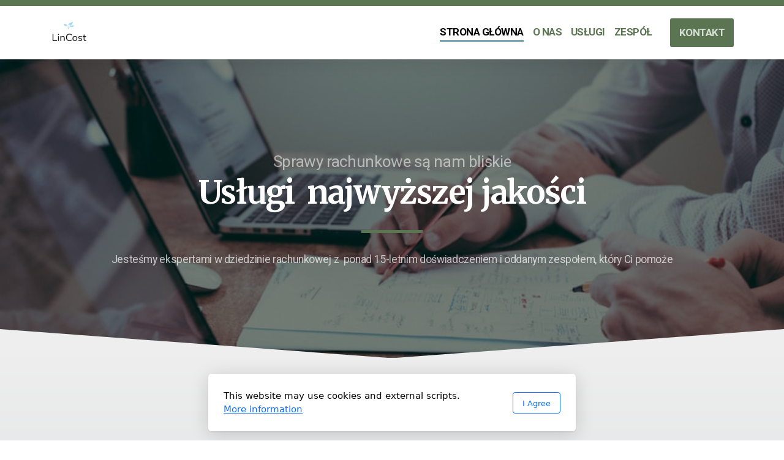

--- FILE ---
content_type: text/html; charset=utf-8
request_url: https://lincost.eu/
body_size: 7616
content:
<!DOCTYPE html>
<html lang="en" class="ko_Theme">
<head>
	<meta charset="utf-8">
	<meta http-equiv="X-UA-Compatible" content="IE=edge">
	<meta name="viewport" content="width=device-width, initial-scale=1.0">
	<meta name="generator" content="Kopage">
	<meta name="description" content="">
	<meta name="keywords" content="">

	<title>LinCost</title>

	<link rel="preconnect" href="https://fonts.googleapis.com" crossorigin><link rel="dns-prefetch" href="https://fonts.googleapis.com" crossorigin>
	<link rel="preconnect" href="https://fonts.gstatic.com" crossorigin><link rel="dns-prefetch" href="https://fonts.gstatic.com" crossorigin>
	<link rel="preconnect" href="https://cdn.jsdelivr.net" crossorigin><link rel="dns-prefetch" href="https://cdn.jsdelivr.net" crossorigin>

	<base href="/">
	<link rel="shortcut icon" href="//lincost.eu/editor_images/favicon.png">
	<link rel="apple-touch-icon" href="//lincost.eu/editor_images/favicon.png">

	<script src="https://cdn.jsdelivr.net/npm/jquery@3.6.1/dist/jquery.min.js" type="text/javascript"></script>

	<link href="https://cdn.jsdelivr.net/npm/bootstrap@5.3.3/dist/css/bootstrap.min.css" rel="stylesheet">
	<link href="//lincost.eu/inc/live.css?v=4.7.2" type="text/css" rel="stylesheet"><link href="//fonts.googleapis.com/css?family=Merriweather:200,400,700|Roboto:200,400,700&amp;subset=latin-ext&amp;display=swap" rel="stylesheet" type="text/css">
	

	<!--[if lt IE 9]><script src="https://cdn.jsdelivr.net/npm/html5shiv@3.7.3/dist/html5shiv.min.js"></script><script src="https://cdn.jsdelivr.net/npm/respond.js@1.4.2/dest/respond.min.js"></script><![endif]-->

	<style>:root{--ui-color-accent: #179BD7;--ui-color-accent-75: rgba(23,155,215,0.7);--ui-color-accent-50: rgba(23,155,215,0.5);--ui-color-accent-25: rgba(23,155,215,0.25);--ui-color-accent-light: rgba(23,155,215,0.1);--ui-color-stripes-accent:repeating-linear-gradient(
	-45deg,#005f9b,#179BD7 20px,#005f9b 20px,#005f9b 50px,#179BD7 50px,#179BD7 65px);--ui-color-leftmenu:#293A4A;}</style><style>.ko_Theme .topmenu a:hover, .ko_Theme .topmenu .active a {background:inherit}.ko_Theme .menuHolder li a {margin: 0;padding: 0;border: 0;font-size: 100%;font: inherit;vertical-align: baseline;line-height: 1;color: inherit;text-shadow: none}.ko_Theme .menuHolder li {display: inline-block;padding:0}.ko_Theme .menuHolder{ flex-flow: row wrap}.ko_Theme .menuHolder,.ko_Theme #headerMenu{padding:0}.ko_Theme .logoHolder #logoReplacer h2,.ko_Theme .logoHolder a,.ko_Theme .logoHolder {line-height:1;padding:0;margin:0;height:auto}.ko_Theme .logoHolder img{max-height:auto}.ko_Theme #headerMenu .container {/*overflow:auto;*/display:flex;flex-direction: row;justify-content: space-between;align-items: center}:root{--color1:#5b7553;--color2:#437f97;--color1_rgb: 91,117,83;--color1_hsl: 106,17%,39%;--color1_hs: 106,17%;--color1_h: 106;--color1_s: 17%;--color1_l: 39%;--color1_25:#d6ddd4;--color1_50:#adbaa9;--color1_75:#84987e;--color1_125:#44583e;--color1_150:#2e3b2a;--color1_175:#171d15;--color2_rgb: 67,127,151;--color2_hsl: 197,39%,43%;--color2_hs: 197,39%;--color2_h: 197;--color2_s: 39%;--color2_l: 43%;--color2_25:#d0dfe5;--color2_50:#a1bfcb;--color2_75:#729fb1;--color2_125:#325f71;--color2_150:#22404c;--color2_175:#112026;--color1_bw:rgba(255,255,255,0.8);--color1_25_bw:rgba(0,0,0,0.8);--color1_50_bw:rgba(0,0,0,0.8);--color1_75_bw:rgba(255,255,255,0.8);--color1_125_bw:rgba(255,255,255,0.8);--color1_150_bw:rgba(255,255,255,0.8);--color1_175_bw:rgba(255,255,255,0.8);--color2_bw:rgba(255,255,255,0.8);--color2_25_bw:rgba(0,0,0,0.8);--color2_50_bw:rgba(0,0,0,0.8);--color2_75_bw:rgba(255,255,255,0.8);--color2_125_bw:rgba(255,255,255,0.8);--color2_150_bw:rgba(255,255,255,0.8);--color2_175_bw:rgba(255,255,255,0.8);;--font1:Merriweather;--font2:Roboto;--font3:Helvetica Neue,sans-serif;--color1_rgb: 91,117,83;--color1_hsl: 106,17%,39%;--color1_hs: 106,17%;--color1_h: 106;--color1_s: 17%;--color1_l: 39%;--color1_25:#d6ddd4;--color1_50:#adbaa9;--color1_75:#84987e;--color1_125:#44583e;--color1_150:#2e3b2a;--color1_175:#171d15;--color2_rgb: 67,127,151;--color2_hsl: 197,39%,43%;--color2_hs: 197,39%;--color2_h: 197;--color2_s: 39%;--color2_l: 43%;--color2_25:#d0dfe5;--color2_50:#a1bfcb;--color2_75:#729fb1;--color2_125:#325f71;--color2_150:#22404c;--color2_175:#112026;--color1_bw:rgba(255,255,255,0.8);--color1_25_bw:rgba(0,0,0,0.8);--color1_50_bw:rgba(0,0,0,0.8);--color1_75_bw:rgba(255,255,255,0.8);--color1_125_bw:rgba(255,255,255,0.8);--color1_150_bw:rgba(255,255,255,0.8);--color1_175_bw:rgba(255,255,255,0.8);--color2_bw:rgba(255,255,255,0.8);--color2_25_bw:rgba(0,0,0,0.8);--color2_50_bw:rgba(0,0,0,0.8);--color2_75_bw:rgba(255,255,255,0.8);--color2_125_bw:rgba(255,255,255,0.8);--color2_150_bw:rgba(255,255,255,0.8);--color2_175_bw:rgba(255,255,255,0.8);}#contentArea .koColor {color:#5b7553;}ul.koCheckList li:before {background:#5b7553;}.ko_Theme #website .btn-primary {background-color:var(--color2);border-color:var(--color2);}.ko_Theme #website .btn-outline-primary {color:var(--color2);border-color:var(--color2);}.ko_Theme #website .btn-outline-primary:hover {background-color:var(--color2);color:var(--color1_bw);border-color:var(--color2);}#website .page-item.active .page-link {background-color:#5b7553;color:var(--color1_bw);border-color:var(--color2);}#contentArea a:not(.btn),#contentArea a.btn-link {color:var(--color2)}#website.koMenu a:not(.btn):not(.koMenuButton),#website.koMenu a.btn-link {color:var(--color2)}#website .keditDark .keditWhite a:not(.btn):not(.page-link),#website .keditDark .keditWhite a.btn.btn-link{color:var(--color2)}.ko_Theme #contentArea, .ko_Theme .koThemeDark #contentArea .whiteShadowContainer {color:rgba(0, 0, 0, .5)}#contentArea h1, #contentArea h2, #contentArea h3,#contentArea h1 a, #contentArea h2 a, #contentArea h3 a, .koThemeDark #contentArea .whiteShadowContainer strong, .koThemeDark #contentArea .whiteShadowContainer h1, .koThemeDark #contentArea .whiteShadowContainer h2, .koThemeDark #contentArea .whiteShadowContainer h3{color: var(--color2_150);}#contentArea h4, #contentArea h5, #contentArea h6,#contentArea h4 a, #contentArea h5 a, #contentArea h6 a, .koThemeDark #contentArea .whiteShadowContainer strong, .koThemeDark #contentArea .whiteShadowContainer h4, .koThemeDark #contentArea .whiteShadowContainer h5, .koThemeDark #contentArea .whiteShadowContainer h6 {color: var(--color2_150);}.ko_Theme #website #footerContent {color: rgba(0, 0, 0, .5);}.ko_Theme #website #footerContent h1,.ko_Theme #website #footerContent h2,.ko_Theme #website #footerContent h3,.ko_Theme #website #footerContent h4,.ko_Theme #website #footerContent h5,.ko_Theme #website #footerContent h6 {color: rgba(0, 0, 0, 1);}.ko_Theme #website, .ko_Theme #website p{font-family:var(--font2),sans-serif;}.ko_Theme #website a.btn, .ko_Theme #website button.btn{font-family:var(--font2),sans-serif;}.ko_Theme #website h1,.ko_Theme #website h2,.ko_Theme #website h3{font-family:var(--font1),sans-serif;font-weight:700}.ko_Theme #website h4,.ko_Theme #website h5,.ko_Theme #website h6{font-family:var(--font1),sans-serif;font-weight:700}.ko_Theme #website .topmenu{font-family:var(--font2),sans-serif;font-weight:700}.ko_Theme #website .logoHolder .logoContents{font-family:var(--font2),sans-serif;font-weight:700}.ko_Theme #website #footerContent {font-family:var(--font2),sans-serif;}.ko_Theme #website #footerContent h1,.ko_Theme #website #footerContent h2,.ko_Theme #website #footerContent h3,.ko_Theme #website #footerContent h4,.ko_Theme #website #footerContent h5,.ko_Theme #website #footerContent h6 {font-family:var(--font2),sans-serif;}.ko_Theme .menuHolder li.topmenuSocial > span{margin-top:0px;}.ko_Theme #headerContent:not(.koZeroPadding),.ko_Theme #subpageHeaderContent:not(.koZeroPadding){}.ko_Theme #headerMenu{/*overflow:auto;*//*display:flex;flex-direction: row;justify-content: space-between;align-items: center;*/background:rgb(255, 255, 255);padding:20px;margin:0px;border:10px solid var(--color1);border-width:10px 0px 0px 0px;border-radius:0px;box-shadow:0 .4375rem 1.8125rem 0 rgba(0,0,0,.09);;}.ko_Theme .logoHolder{padding:0px;;white-space: nowrap;}.ko_Theme .logoHolder .logoContents{font-size:24px;color:rgb(0, 0, 0);display: flex;align-items: center;min-height:40px;}@media (max-width: 768px){.ko_Theme .logoHolder .logoContents{font-size:22px;}}.ko_Theme .logoHolder img{max-height:40px;height:40px;min-height:40px;}.ko_Theme .menuHolder { display: flex;}.ko_Theme .menuHolder li{}.ko_Theme .menuHolder li a{font-size:17px;color:var(--color1);padding:5px 0px 5px 0px;margin:0px 0px 0px 15px;border-radius:0px;border:solid transparent;border-width:0px 0px 2px 0px;text-transform:uppercase;transition:0.2s all;}.ko_Theme .menuHolder li.active a,.ko_Theme .menuHolder li a:hover{color:rgb(0, 0, 0);border-color:var(--color2);}.ko_Theme .menuHolder li.accent1 a,.ko_Theme .menuHolder li.accent1.active a{font-size:17px;color:var(--color1_25);background:var(--color1);padding:15px;margin:0px 0px 0px 30px;border-radius:3px;border:0px solid ;}.ko_Theme .menuHolder li.accent1.active a,.ko_Theme .menuHolder li.accent1 a:hover{color:rgb(255, 255, 255);background:var(--color1_125);}.ko_Theme .menuHolder li.accent2 a,.ko_Theme .menuHolder li.accent2.active a{font-size:17px;color:rgb(255, 255, 255);background:var(--color2);padding:15px;margin:0px 0px 0px 5px;border-radius:3px;border:0px solid rgb(255, 255, 255);}.ko_Theme .menuHolder li.accent2.active a,.ko_Theme .menuHolder li.accent2 a:hover{color:rgb(255, 255, 255);background:var(--color2_125);}.ko_Theme .menuHolder li.topmenuSocial a{color:rgb(0, 0, 0)}</style>
</head>
<body class="" >
<div id="websiteLoading" onclick="var elem = document.getElementById('websiteLoading');elem.parentNode.removeChild(elem);" onkeyup="var elem = document.getElementById('websiteLoading');elem.parentNode.removeChild(elem);" class="isLoading isLoading-1"><div style="background:white;position:absolute;top:0;left:0;right:0;bottom:0;height:100%;width:100%" class="d-none"></div><noscript><style>#websiteLoading{display:none!important}body{visibility:visible!important;overflow:auto!important}</style></noscript><style>		body{overflow:hidden}		body.body{visibility:visible;overflow:auto}		#websiteLoading{visibility:visible;position:fixed;top:0;left:0;right:0;bottom:0;transition:0.5s all;z-index:100000;background: linear-gradient(135deg, rgba(255,255,255,.95) 20%, rgba(255,255,255,.5), rgba(255,255,255,.95) 80%);cursor:wait}		#websiteLoading.isLoading-1{background:#fff;}		#websiteLoading.isLoaded{opacity:0;cursor:default;pointer-events:none}		@-webkit-keyframes koLoadingRotation {		to {			-webkit-transform: rotate(360deg);					transform: rotate(360deg);		}		}		@keyframes koLoadingRotation {		to {			-webkit-transform: rotate(360deg);					transform: rotate(360deg);		}		}		.isLoading .spinner {		-webkit-animation: koLoadingRotation 1.5s linear infinite;				animation: koLoadingRotation 1.5s linear infinite;			/*will-change: transform;*/		}		.isLoading .spinner .path {		-webkit-animation: dash 1.5s ease-in-out infinite;				animation: dash 1.5s ease-in-out infinite;		}		@-webkit-keyframes dash {		0% {			stroke-dasharray: 1, 150;			stroke-dashoffset: 0;			stroke:var(--color1);		}		50% {			stroke-dasharray: 90, 150;			stroke-dashoffset: -35;			stroke:var(--color2);		}		100% {			stroke-dasharray: 90, 150;			stroke-dashoffset: -124;			stroke:var(--color1);		}		}		@keyframes dash {		0% {			stroke-dasharray: 1, 150;			stroke-dashoffset: 0;			stroke:var(--color1);		}		50% {			stroke-dasharray: 90, 150;			stroke-dashoffset: -35;			stroke:var(--color2);		}		100% {			stroke-dasharray: 90, 150;			stroke-dashoffset: -124;			stroke:var(--color1);		}		}		#websiteLoading::after {			content:"";			background: #fff;			border-radius:100%;			box-shadow: 5px 5px 50px rgba(0,0,0,0.1);			position: absolute;			top: 50%;			left: 50%;			margin: -57px 0 0 -57px;			width: 114px;			height: 114px;		}		</style><svg class="spinner" viewBox="0 0 50 50" style="z-index: 2;position: absolute;top: 50%;left: 50%;width:120px;height:120px;	  margin: -60px 0 0 -60px;"><circle class="path" cx="25" cy="25" r="20" fill="none" stroke-width="2" style="stroke: #ccc; stroke: var(--color1);stroke-linecap: round;"></circle></svg></div><div id="website" class=""><header id="header"><div id="headerMenu"><div class="container"><div class="logoHolder skiptranslate"><a href="/" class="logo"><span class="logoContents"><img src="data/files/free-logo-a42f2y9ge5-ihevf7yuzu.jpg" id="websiteLogo" alt="LinCost"></span></a></div>

	<ul class="menuHolder topmenu" role="navigation">
		<li class="item_active active"><a href="https://lincost.eu"><span>Strona główna</span></a></li>
		<li><a href="o-nas"><span>O Nas</span></a></li>
		<li><a href="uslugi"><span>Usługi</span></a></li>
		<li><a href="zespol"><span>Zespół</span></a></li>
		<li class="accent1 accents_start"><a href="kontakt"><span>Kontakt</span></a></li>
		
	</ul>

</div></div></header><main class="WxEditableArea" id="contentArea"><div id="contentAreaElement" class="kelement"></div><section data-pcid="4008" id="kpg_183786" class="kedit koBlock1 parallax-window keditDark keditCenter kfilter1 lazy entered loaded" data-background="data/files/photos/1454165804606-c3d57bc86b40-bad9e8f1.jpg" data-align="keditCenter" data-background-pos="1" data-parallax="1" data-src="data/files/photos/1454165804606-c3d57bc86b40-bad9e8f1.jpg" style="background: url() no-repeat undefined;background-size:cover;"><div class="container text-center">

       <div class="row align-items-center py-5">

            <div class="col-12 col-lg-10 mx-auto">
                <div class="keditable koOpacity" data-aos="fade-up" style="font-size: 26px;"><!--StartFragment-->Sprawy rachunkowe są nam bliskie<!--EndFragment--></div>

                <h1 class="h1 keditable mt-0" data-aos="fade-up" style="font-size: 52px;">Usługi&nbsp; najwyższej jakości</h1>

                                            <div class="koSeparator koSeparatorBlock" data-bg="--color1" data-aos="fade-in" style="background:var(--color1); width: 100px; height: 5px; margin-top: 30px; margin-bottom: 30px;"></div>

                <div class="keditable" data-aos="fade-up">Jesteśmy ekspertami w dziedzinie rachunkowej z&nbsp; ponad 15-letnim doświadczeniem i oddanym zespołem, który Ci pomoże</div>
            </div>

       </div>

   </div><div class="keditLayer_footer h-auto" data-color="#EEEEEE" data-style="9" data-height="h-auto" style="fill:#EEEEEE;"><svg width="100%" height="100%" viewBox="0 0 1557 60" preserveAspectRatio="none">
  <path d="M 1558 61 L -1 61 L -1 1 L 778.5 59.405 L 1558 1 Z"></path>
</svg></div></section><section data-pcid="4036" id="kpg_394138" class="kedit" data-bgcolor="linear-gradient(to bottom,#EEEEEE,#D4D8DB)" style="background:linear-gradient(to bottom,#EEEEEE,#D4D8DB)"><div class="container">

        <div class="text-center col-lg-9 mx-auto">
            <div class="koPreTitle keditable" data-aos="fade-in">KILKA SŁÓW O NAS</div>
                <h1 class="keditable" data-aos="fade-in"><!--StartFragment-->Biuro Usług Specjalistycznych Lincost&nbsp;<!--EndFragment--></h1>
                <div class="koSeparator koSeparatorBlock" data-aos="fade-in" data-bg="--color1" style="background: var(--color1); width: 100px;"></div>
                <div class="keditable" data-aos="fade-in"><!--StartFragment-->Biuro Usług Specjalistycznych Lincost założyliśmy w 2008 roku. Nasza siedziba znajduje się w Bydgoszczy. Właścicielką jest Justyna Dąbrowska.<!--EndFragment--></div>
        </div>

        <div class="row justify-content-center text-center mt-5">
            <div class="col-md-6 col-lg-4 mb-5" data-aos="fade-up">

                <span class="koIconStyle14   koIconHolder mb-4 koIconSize150"><i class="koIcon undefined fab fa-leanpub"></i></span>
                <div class="keditable">Biuro rachunkowe</div>

            </div>
            <div class="col-md-6 col-lg-4 mb-5" data-aos="fade-up" data-aos-delay="100">

                <span class=" koIconStyle14   koIconHolder mb-4 koIconSize150"><i class="koIcon far fa-clock"></i></span>
                <div class="keditable"></div>

            </div>
            <div class="col-md-6 col-lg-4 mb-5" data-aos="fade-up" data-aos-delay="200">

                <span class="  koIconStyle14 koIconHolder mb-4 koIconSize150"><i class="koIcon undefined fas fa-feather-alt"></i></span>
                <div class="keditable">Biuro usług pielęgnacji zieleni</div>

            </div>

        </div>
    </div></section><section data-pcid="4001" id="kpg_353469" class="kedit" data-padding="100-0" style=";padding-top:100px;padding-bottom:0px"><div class="container">
    <div class="row no-gutters  align-items-center">
        <div class="col-12 col-md-6 mb-4 mb-md-0">
            <img class="img-fluid lazy" alt="" title="" data-src="data/files/148229515.jpg">
        </div>
        <div class="col-12 col-md-6 ml-md-auto">
            <div class="px-5 py-3">
            <h2 class="keditable" data-aos="fade-left">Zespół</h2>
            <div class="koSeparator koSeparatorBlock koSeparatorLeft" data-bg="--color1" data-aos="fade-left" style="background: var(--color1); width: 100px;"></div>
            <div class="keditable" data-aos="fade-left"><!--StartFragment-->Jesteśmy zespołem profesjonalistów, i cały czas podnosimy jakość świadczonych usług przez aktualizowanie swojej wiedzy i udział w licznych szkoleniach.<!--EndFragment--></div>
              <div class="koButtons mt-4" data-aos="fade-left"><a class="btn btn-primary" href="zespol">Więcej informacji</a></div>
        </div>
            </div>
    </div>
    </div></section><section data-pcid="4006" id="kpg_325043" class="kedit" data-padding="0-100" style=";padding-top:0px;padding-bottom:100px"><div class="container">
    <div class="row no-gutters align-items-center">
        <div class="col-12 col-md-6">

            <div class="px-5 py-3">


            <h2 class="keditable h1" data-aos="fade-right">Usługi rachunkowe</h2>
            <div class="koSeparator koSeparatorBlock koSeparatorLeft" data-bg="--color1" data-aos="fade-right" style="background: var(--color1); width: 100px;"></div>
            <div class="keditable" data-aos="fade-right">Certyfikat Ministerstwa Finansów Nr&nbsp;

<!--StartFragment-->22412/2008<!--EndFragment--><br><div><br></div><div><!--StartFragment-->Posiadamy ubezpieczenie OC dla biur rachunkowych<!--EndFragment--><br></div></div>
            <div class="koButtons mt-4" data-aos="fade-right"><a class="btn btn-primary" href="uslugi">Więcej informacji</a></div>

            </div>


        </div>
        <div class="col-12 col-md-6 ml-md-auto mt-4 mt-md-0">
            <img class="img-fluid lazy" alt="" title="" data-src="data/files/f-124345-rzetelne-biuro-rachunkowe-lincost-biuro-uslug-specjalistycznych-justyna-dabrowska.jpg">
        </div>

    </div>
    </div></section><section data-pcid="4037.3" id="kpg_291467" class="kedit parallax-window kfilterColor2 lazy entered loaded" data-bgcolor="--color1" data-padding="100-50" data-background="data/files/theme/3-1.jpg" data-background-pos="1" data-parallax="1" data-src="data/files/theme/3-1.jpg" style="background: url() no-repeat undefined;background-size:cover;;background-color:var(--color1);padding-top:100px;padding-bottom:50px"><div class="container">


        <div class="row justify-content-center text-center mt-5">
            <div class="col-md-6 col-lg-4 mb-3 mb-md-4" data-aos="fade-up">

            <img alt="" title="" class="lazy" data-src="data/files/148229503.jpg">

            <div class="bg-white keditWhite m-3 mt-n5 bs-1 rounded position-relative">

                <div class="p-4">
                  <h5 class="keditable">księgowość</h5>
                  <div class="keditable" style="text-align: center; font-size: 16px;"><!--StartFragment-->Usługi księgowe to nasza specjalność. Zapewnimy kompleksową obsługę Twojej firmie. Zlecając nam bieżące prowadzenie ksiąg rachunkowych czy książki przychodów i rozchodów lub ryczałtu ewidencjonowanego, możesz przestać koncentrować się na śledzeniu zmian przepisów i skupić się na codziennym prowadzeniu biznesu.<!--EndFragment--></div>
                </div>
            </div>
            </div>
            <div class="col-md-6 col-lg-4 mb-3 mb-md-4" data-aos="fade-up" data-aos-delay="100">

            <img alt="" title="" class="kimgfilter3 lazy" data-src="data/files/theme/3-3.jpg">

            <div class="bg-white keditWhite m-3 mt-n5 bs-1 rounded position-relative">

                <div class="p-4">
                  <h5 class="keditable">podatki</h5>
                  <div class="keditable" style="font-size: 16px;"><!--StartFragment-->Podatki to poważna sprawa, jesteśmy w tym specjalistami i z chęcią w Twoim imieniu przygotujemy do Urzędów Skarbowych informacje i zeznania podatkowe. Oferujemy również wsparcie w kontaktach z organami podatkowymi, obejmujące m.in. obsługę kontroli podatkowych.<!--EndFragment--><div><br></div></div>
                </div>
            </div>
            </div>
            <div class="col-md-6 col-lg-4 mb-3 mb-md-4" data-aos="fade-up" data-aos-delay="200">

            <img alt="" title="" class="kimgfilter3 lazy" data-src="data/files/148229509.jpg">

            <div class="bg-white keditWhite m-3 mt-n5 bs-1 rounded position-relative">

                <div class="p-4">
                  <h5 class="keditable">kadry i płace</h5>
                  <div class="keditable" style="font-size: 16px;"><!--StartFragment-->Poprowadzimy dla Ciebie wszystkie sprawy kadrowo-płacowe. Zapewnimy obsługę spraw związanych z wynagrodzeniem pracowników począwszy od sporządzania listy płac i prowadzenia kartotek pracowniczych, po prowadzenie rozliczeń z właściwymi urzędami.&nbsp;<!--EndFragment--><div><br></div></div>
                </div>
            </div>
            </div>

        </div>
    </div><div class="keditLayer_header h-auto" data-mirror="1" data-color="#fff" data-style="2" data-height="h-auto" style="fill:#fff;transform: scale(-1,-1)"><svg width="100%" height="100%" viewBox="0 0 2382 140" preserveAspectRatio="none">
  <g transform="matrix(0.996736, 0, 0, 0.951801, -581.323792, -1256.310181)">
    <path d="M2974.03,1320.98L582.224,1460.98L582.224,1468.07L2974.03,1468.07L2974.03,1320.98Z" style="fill-opacity:0.5;"></path>
    <path d="M2974.03,1360.98L582.224,1460.98L582.224,1468.07L2974.03,1468.07L2974.03,1360.98Z"></path>
  </g>
</svg></div></section></main><footer id="footerContent"><section data-pcid="5500.1" id="kedit_xs51ck2oh" class="kedit keditFooter keditFooter1 keditDark" data-bgcolor="--color2_150" style="background:var(--color2_150)">

      <div class="container keditFooterLine1">
          <div class="row">
              <div class="col-lg-4">
                  <div class="kedit" id="kpg_778191">
                  <img class="keditFooterLogo lazy" alt="" title="" data-src="data/files/free-logo-a42f2y9ge5-ihevf7yuzu.jpg">
                  <div class="keditable mt-4 keditFooterCompany"><b><span style="color: rgb(255, 255, 255);">LinCost Biuro usług specjalistycznych Justyna Dąbrowska</span><span style="color: rgba(255, 255, 255, 0.9);">&nbsp;</span></b><br>Chałubińskiego 4/27<br>85-794 Bydgoszcz&nbsp;<div><br></div><div><div>filia Dąbrowa Chełmińska</div><div>ul. Bukowa 6</div><div>86-070 Dąbrowa Chełmińska&nbsp;</div></div><div><br></div><div><!--StartFragment-->tel. 782-213-179</div><div><span style="font-family: var(--font2),sans-serif; font-size: 1.1rem; letter-spacing: -0.02em;">biuro@lincost.eu</span><br></div><div><br></div><div>biuro pielęgnacji zieleni</div><div>tel. 669-360-585</div></div>
                  </div>
              </div>
              <div class="col-lg-8">
                  <div class="kedit keditFooterMenu" id="kpg_6683922"><ul class="sitemap"><li><h5>Menu</h5>
<ul>

<li data-id="1"><a href="https://lincost.eu/" title="Strona główna" ><span>Strona główna</span></a></li>

<li data-id="2"><a href="o-nas" title="O Nas" ><span>O Nas</span></a></li>

<li data-id="3"><a href="uslugi" title="Usługi" ><span>Usługi</span></a></li>

<li data-id="5"><a href="zespol" title="Zespół" ><span>Zespół</span></a></li>

<li data-id="4"><a href="kontakt" title="Kontakt" ><span>Kontakt</span></a></li>
</ul>
</li></ul><ul class="sitemap"><li><h5>.</h5>
<ul>

<li data-id="1"><a href="cennik" title="Cennik" ><span>Cennik</span></a></li>

<li data-id="2"><a href="polityka-prywatnosci-rodo" title="Polityka prywatności - RODO" ><span>Polityka prywatności - RODO</span></a></li>
</ul>
</li></ul></div>
              </div>
          </div>
      </div>

      <div class="keditFooterLine2 keditFooterLineDarker">
          <div class="container">
              <div class="row">
                  <div class="col-sm-7">
                      <div class="kedit" id="kpg_6659473"><div class="keditable keditFooterCopyright">Copyright ©2022 Website Name, All rights reserved.</div></div>
                  </div>
                  <div class="col-sm-5">
                      <div class="kedit keditFooterApp" id="kpg_8638494"><div class="footerHolder" id="keditFooterModule"><div class="social_fa social_bw social_bwh social_footer"><a aria-label="Go to Facebook" target="_blank" href="https://www.facebook.com/profile.php"><i class="fab fa-facebook-square fa-2x fa-fw"></i></a><a aria-label="Go to Whatsapp" target="_blank" href="https://wa.me/782213179"><i class="fab fa-whatsapp fa-2x fa-fw"></i></a></div></div></div>
                  </div>
              </div>
          </div>
      </div>

</section></footer></div><a id="scrollToTop" aria-label="Scroll to Top Button" href="javascript:void(null)"><i class="fa fa-fw fa-arrow-up"></i></a><script data-id="websiteLoading">$(document).ready(function(){

						$('#websiteLoading').removeClass('isLoading-1');
						setTimeout(function(){

							var c=$('#websiteLoading');
							if(c.length>0){
								//$('body').attr('id','body');
								$('body').addClass('body');
								$('#websiteLoading').addClass('isLoaded');
								setTimeout(function(){$('#websiteLoading').remove()},1000);
							}

						},3000);
					});window.onload = function(){$('#websiteLoading').addClass('isLoaded');
				//$('body').attr('id','body');
				$('body').addClass('body');
				setTimeout(function(){$('#websiteLoading').remove()},500);$(document).keyup(function(e){if((e.ctrlKey || e.metaKey)&&e.keyCode==27){window.location.href="?open=login";}});};</script><script>var koSiteName="LinCost";$(function(){$(".koLeftMenuOpener").removeClass("invisible");})</script><div id="searchHolder">
		<form method="get" action="">
			<div>Search</div>
			<input type="text" autocomplete="off" name="search" aria-label="Search Form" id="searchInput" class="form-control">
			<button type="submit" class="btn btn-color1" aria-label="Search"><i class="fas fa-search"></i></button>
			<button type="reset" class="btn btn-light" onclick="$('#searchHolder').removeClass('active')"><i class="fas fa-times"></i></button>
		</form></div><script>var magnificPopupInit=function(){$('a.lightbox').magnificPopup({type:'image',gallery:{enabled:true}});}</script><link rel="stylesheet" href="https://cdn.jsdelivr.net/npm/magnific-popup@1.1.0/dist/magnific-popup.min.css"><script async src="https://cdn.jsdelivr.net/npm/magnific-popup@1.1.0/dist/jquery.magnific-popup.min.js" onload="magnificPopupInit()"></script>

<script>var jQueryChecker_interval,jQueryChecker_count=0;$(function(){jQueryChecker_interval=window.setInterval(function(){if(typeof window.$ === "undefined" && typeof window.jQuery === "function"){console.log("jQuery ($) has been lost, restoring...");window.$=window.jQuery}jQueryChecker_count++;if(jQueryChecker_count>10)clearInterval(jQueryChecker_interval)},1000)})</script><div class="cookie-consent" style="display:none"><div>This website may use cookies and external scripts. <a href="polityka-prywatnosci-rodo">More information</a></div><div class="cookie-close"><button type="button" class="btn btn-outline-primary" onclick="createCookieInfo(1234)">I Agree</button></div></div><script>

	if(document.cookie.indexOf('cookieConsentAgree')<0){
		
		document.querySelector('.cookie-consent').removeAttribute('style');

	}

	function createCookieInfo(type){

		var cookieValue='0';

		if(type == 1234){

			// all types of cookies are allowed

			$('#cookieConsentCheckbox2,#cookieConsentCheckbox3,#cookieConsentCheckbox4').prop('checked',true);

			cookieValue+='1234';

		} else if(type == 0){

			// custom settings

			cookieValue+='1';

			if($('#cookieConsentCheckbox2').prop('checked') === true)
				cookieValue+='2';

			if($('#cookieConsentCheckbox3').prop('checked') === true)
				cookieValue+='3';

			if($('#cookieConsentCheckbox4').prop('checked') === true)
				cookieValue+='4';


		} else {

			// only necessary

			$('#cookieConsentCheckbox2,#cookieConsentCheckbox3,#cookieConsentCheckbox4').prop('checked',false);

			cookieValue+='1';

		}

		var name='cookieConsentAgree';

        var date = new Date();
        date.setTime(date.getTime() + (365 * 24 * 60 * 60 * 1000));
        var expires = "; expires=" + date.toGMTString();
    	document.cookie = escape(name) + "=" + escape(cookieValue) + expires + "; path=/";

		$(".cookie-consent").fadeOut();
		
	}

	</script>
    <script src="https://cdn.jsdelivr.net/npm/instant.page@5.2.0/instantpage.min.js" type="module" defer></script><script>var menuCaption = "Select a page";</script><script type="text/javascript" src="//lincost.eu/inc/live.js?4.7.2" async></script><link href="https://cdn.jsdelivr.net/npm/@fortawesome/fontawesome-free@6.5.2/css/all.min.css" rel="stylesheet"><script src="https://cdn.jsdelivr.net/npm/bootstrap@5.3.3/dist/js/bootstrap.bundle.min.js" type="text/javascript"></script>
	<!-- AOS (Animate on Scroll) -->
	<link rel="stylesheet" href="https://cdn.jsdelivr.net/npm/aos@2.3.4/dist/aos.css">
<script src="https://cdn.jsdelivr.net/npm/aos@2.3.4/dist/aos.min.js" defer></script><script>$(function(){AOS.init({offset:-10,delay:100,duration:800,easing:'ease',anchorPlacement:'top-bottom'});})</script><script>$(function(e){var a = 400,s = e('#scrollToTop');e(window).scroll(function(){e(this).scrollTop() > a ? s.addClass('active') : s.removeClass('active')}), s.on('click',function(a){s.removeClass('active');e('body,html').animate({scrollTop: 0});})})</script><script type="text/javascript" id="jsMenusSetup">window.addEventListener('load',function(){ddlevelsmenu.setup("1", "topbar","0","0");});</script>
</body></html>

--- FILE ---
content_type: application/javascript
request_url: https://lincost.eu/inc/live.js?4.7.2
body_size: 12973
content:
/*4.7.2|*/;var moveLeft={};var moveUp={};var ddlevelsmenu={enableshim:!1,arrowpointers:{downarrow:['[data-uri]',0,0],rightarrow:['[data-uri]',0,0],showarrow:{toplevel:!1,sublevel:!1}},hideinterval:500,effects:{enableswipe:!1,enablefade:!1,duration:300},httpsiframesrc:'blank.htm',topmenuids:[],topitems:{},subuls:{},lastactivesubul:{},topitemsindex:-1,ulindex:-1,hidetimers:{},shimadded:!1,nonFF:!/Firefox[\/\s](\d+\.\d+)/.test(navigator.userAgent),getoffset:function(e,t){return(e.offsetParent)?e[t]+this.getoffset(e.offsetParent,t):e[t]},getoffsetof:function(e,t){var i=jQuery(e).position();e._offsets={left:i.left+parseInt(moveLeft[t]),top:i.top+parseInt(moveUp[t])}},getwindowsize:function(){this.docwidth=jQuery(window).width()-25;this.docheight=jQuery(window).height()-25},gettopitemsdimensions:function(){for(var n=0;n<this.topmenuids.length;n++){var o=this.topmenuids[n];for(var i=0;i<this.topitems[o].length;i++){var e=this.topitems[o][i];if(typeof e!=='undefined'){var t=document.getElementById(e.getAttribute('rel'));if(t!==null)e._dimensions={w:e.offsetWidth,h:e.offsetHeight,submenuw:t.offsetWidth,submenuh:t.offsetHeight}}}}},isContained:function(e,t){var t=window.event||t,i=t.relatedTarget||((t.type=='mouseover')?t.fromElement:t.toElement);while(i&&i!=e)try{i=i.parentNode}catch(n){i=e};if(i==e)return!0;else return!1},addpointer:function(e,t,i,n){var o=document.createElement('img');o.src=i[0];o.style.width=i[1]+'px';o.style.height=i[2]+'px';if(t=='rightarrowpointer'){o.style.left=e.offsetWidth-i[2]-2+'px'};o.className=t;var a=e.childNodes[e.firstChild.nodeType!=1?1:0];if(a&&a.tagName=='SPAN'){e=a};if(n=='before')e.insertBefore(o,e.firstChild);else e.appendChild(o)},css:function(e,t,i){var n=new RegExp('(^|\\s+)'+t+'($|\\s+)','ig');if(i=='check')return n.test(e.className);else if(i=='remove')e.className=e.className.replace(n,'');else if(i=='add'&&!n.test(e.className))e.className+=' '+t},addshimmy:function(e){var t=(!window.opera)?document.createElement('iframe'):document.createElement('div');t.className='ddiframeshim';t.setAttribute('src',location.protocol=='https:'?this.httpsiframesrc:'about:blank');t.setAttribute('frameborder','0');e.appendChild(t);try{t.style.filter='progid:DXImageTransform.Microsoft.Alpha(style=0,opacity=0)'}catch(i){};return t},positionshim:function(e,t,i,n,o){if(e._istoplevel){var o=window.pageYOffset?window.pageYOffset:this.standardbody.scrollTop,a=e._offsets.top-o,s=o+this.docheight-e._offsets.top-e._dimensions.h;if(a>0){this.shimmy.topshim.style.left=n+'px';this.shimmy.topshim.style.top=o+'px';this.shimmy.topshim.style.width='99%';this.shimmy.topshim.style.height=a+'px'};if(s>0){this.shimmy.bottomshim.style.left=n+'px';this.shimmy.bottomshim.style.top=e._offsets.top+e._dimensions.h+'px';this.shimmy.bottomshim.style.width='99%';this.shimmy.bottomshim.style.height=s+'px'}}},hideshim:function(){this.shimmy.topshim.style.width=this.shimmy.bottomshim.style.width=0;this.shimmy.topshim.style.height=this.shimmy.bottomshim.style.height=0},buildmenu:function(e,t,i,n,s,r,o){i._master=e;i._pos=s;i._istoplevel=r;var l=1,d;if(r)d=o;if($('html').hasClass('koTheme4'))l=2;if(r){var a=$(i).find('span');if(l==2){a.find('i').remove();a.append(' <i class="fa fa-angle-right"></i>');o='sidebar'}
else{a.find('i').remove();a.append(' <i class="fa fa-angle-down"></i>')};this.addEvent(i,function(e){ddlevelsmenu.hidemenu(ddlevelsmenu.subuls[this._master][parseInt(this._pos)])},'click')}
else{o='sidebar';if(typeof n==='object'){var a=$(i).first('span');a.find('i').remove();a.prepend('<i class="fa fa-angle-right float-right" style="line-height:35px;width:22px;"></i>')}};this.subuls[e][s]=n;i._dimensions={w:jQuery(i).width(),h:jQuery(i).outerHeight(),submenuw:jQuery(n).width(),submenuh:jQuery(n).height()};this.getoffsetof(i);jQuery(n).css({left:0,top:0,visibility:'hidden'});this.addEvent(i,function(t){if(!ddlevelsmenu.isContained(this,t)){var a=ddlevelsmenu.subuls[this._master][parseInt(this._pos)];if(this._istoplevel){ddlevelsmenu.css(this,'selected','add');clearTimeout(ddlevelsmenu.hidetimers[this._master][this._pos])};ddlevelsmenu.getoffsetof(i,e);var r=window.pageXOffset?window.pageXOffset:ddlevelsmenu.standardbody.scrollLeft,n=window.pageYOffset?window.pageYOffset:ddlevelsmenu.standardbody.scrollTop,d=jQuery(this).offset().left+this._dimensions.submenuw+(this._istoplevel&&o=='topbar'?0:this._dimensions.w),u=jQuery(this).offset().top+this._dimensions.submenuh,l=(this._istoplevel?jQuery(this).offset().left+(o=='sidebar'?this._dimensions.w:0):this._dimensions.w);if(d-r>ddlevelsmenu.docwidth){l+=-this._dimensions.submenuw+(this._istoplevel&&o=='topbar'?this._dimensions.w:-this._dimensions.w)};var s=(this._istoplevel?jQuery(this).offset().top+(o=='sidebar'?0:this._dimensions.h):jQuery(this).position().top);if(u-n>ddlevelsmenu.docheight){if(this._dimensions.submenuh<jQuery(this).offset().top+(o=='sidebar'?this._dimensions.h:0)-n){s+=-this._dimensions.submenuh+(this._istoplevel&&o=='topbar'?-this._dimensions.h:this._dimensions.h)}
else{s+=-(jQuery(this).offset().top-n)+(this._istoplevel&&o=='topbar'?-this._dimensions.h:0)}};if(this._istoplevel)jQuery(a).css({top:s+parseInt(moveUp[e]),left:l+parseInt(moveLeft[e])});else jQuery(a).css({top:s,left:l});if(ddlevelsmenu.enableshim&&(ddlevelsmenu.effects.enableswipe==!1||ddlevelsmenu.nonFF)){ddlevelsmenu.positionshim(i,a,o,r,n)}
else{a.FFscrollInfo={x:r,y:n}};clearTimeout(ddlevelsmenu.hidetimers[this._master][this._pos]);ddlevelsmenu.showmenu(i,a,o)}},'mouseover');this.addEvent(i,function(e){var t=ddlevelsmenu.subuls[this._master][parseInt(this._pos)];if(this._istoplevel){if(!ddlevelsmenu.isContained(this,e)&&!ddlevelsmenu.isContained(t,e)){ddlevelsmenu.hidetimers[this._master][this._pos]=setTimeout(function(){ddlevelsmenu.hidemenu(t)},ddlevelsmenu.hideinterval)}}
else if(!this._istoplevel&&!ddlevelsmenu.isContained(this,e)){ddlevelsmenu.hidetimers[this._master][this._pos]=setTimeout(function(){ddlevelsmenu.hidemenu(t)},ddlevelsmenu.hideinterval)}},'mouseout')},setopacity:function(e,t){e.style.opacity=t;if(typeof e.style.opacity!='string'){e.style.MozOpacity=t;if(e.filters){e.style.filter='progid:DXImageTransform.Microsoft.alpha(opacity='+t*100+')'}}},showmenu:function(e,t,i){var n='#'+t.id;if(jQuery(n).css('visibility')=='visible'&&jQuery(n).css('display')=='block')return;jQuery(n).css({'margin':'0','padding':'0','visibility':'visible','display':'none'});if(this.effects.enableswipe){jQuery(n).slideDown()}
else if(this.effects.enablefade){jQuery(n).fadeIn()}
else{jQuery(n).show()};jQuery(n).addClass('active');return},hidemenu:function(e){jQuery('#'+e.id).removeClass('active').stop().hide()},addEvent:function(e,t,i){if(e.addEventListener)e.addEventListener(i,t,!1);else if(e.attachEvent)e.attachEvent('on'+i,function(){return t.call(e,window.event)})},init:function(e,t){this.standardbody=(document.compatMode=='CSS1Compat')?document.documentElement:document.body;this.topitemsindex=0;this.ulindex=0;this.topmenuids.push(e);this.topitems[e]=[];this.subuls[e]=[];this.hidetimers[e]=[];if(this.enableshim&&!this.shimadded){this.shimmy={};this.shimmy.topshim=this.addshimmy(document.body);this.shimmy.bottomshim=this.addshimmy(document.body);this.shimadded=!0};var a=jQuery('a[rel^=\'dropmenu_'+e+'_\']');this.getwindowsize();for(var n=0;n<a.length;n++){var l=[];if(a[n].getAttribute('rel')){var r=a[n];l=a[n].getAttribute('rel').split('_');this.realpageid=l[1]+'_'+l[2];this.topitemsindex++;this.ulindex++;this.topitems[e][this.topitemsindex]=r;var i=document.getElementById(r.getAttribute('rel'));i._master=e;i._pos=this.topitemsindex;this.addEvent(i,function(){ddlevelsmenu.hidemenu(this)},'click');var u=(t=='sidebar')?'rightarrowpointer':'downarrowpointer',c=(t=='sidebar')?this.arrowpointers.rightarrow:this.arrowpointers.downarrow;this.buildmenu(e,this.realpageid,r,i,this.ulindex,!0,t);i.onmouseover=function(){clearTimeout(ddlevelsmenu.hidetimers[this._master][this._pos])};this.addEvent(i,function(e){if(!ddlevelsmenu.isContained(this,e)&&!ddlevelsmenu.isContained(ddlevelsmenu.topitems[this._master][parseInt(this._pos)],e)){var t=this;if(ddlevelsmenu.enableshim)ddlevelsmenu.hideshim();ddlevelsmenu.hidetimers[this._master][this._pos]=setTimeout(function(){ddlevelsmenu.hidemenu(t)},ddlevelsmenu.hideinterval)}},'mouseout');var s=i.getElementsByTagName('ul');for(var o=0;o<s.length;o++){var d=s[o].parentNode;this.topitemsindex++;this.ulindex++;this.topitems[e][this.topitemsindex]=d;this.buildmenu(e,this.realpageid,d,s[o],this.ulindex,!1,t)}}};this.addEvent(window,function(){ddlevelsmenu.getwindowsize();ddlevelsmenu.gettopitemsdimensions()},'resize')},setup:function(e,t,i,n){jQuery('.dropfirst').prependTo('body');jQuery(function(){moveLeft[e]=i;moveUp[e]=n;ddlevelsmenu.init(e,t)})}};(function(e){e._mobileMenu=function(t,i){var o={menuMaxWidth:768,menuCaption:menuCaption};var n=this,a=e(t),t=t;n.goTo=function(e){var t;if(!e)e=window.event;if(e.target)t=e.target;else if(e.srcElement)t=e.srcElement;if(t.nodeType===3)t=t.parentNode;if(t.value)window.location.href=t.value};n.init=function(){var a=!1,i,u;if(e('html').hasClass('ko_ThemeMobileMenu'))a=!0;if(e(window).outerWidth()>o.menuMaxWidth&&a!=!0){e('#mobileMenu,.mobileMenuOpener').remove();e(t).show();return}
else{if(e('#mobileMenu').length==0){var n=e('.ko_Theme .logoHolder h2');if(n.length>0)n=window.getComputedStyle(n[0]);else n=new Object({'color':'#000'});var s=e('.topmenuSocialShop'),c='',r='',i='',l='',d='';if(s.length>0){r+=s.html()};e('.logoHolder').before('<span class="mobileMenuOpener" style="--mobileMenuOpenerColor:'+n['color']+'"><a href="javascript:void(null)" onclick="$(\'html\').addClass(\'ko_ThemeMobileMenuOpen\')" aria-label="Menu" title="Menu"><span><i class="fa fa-bars"></i>'+c+'</span></a>'+r+'</span>');if(a){if(e(window).outerWidth()>o.menuMaxWidth)e(t).before('<ul class="menuHolder menuStack topmenu"><li><a href="javascript:void(null)" class="d-none" onclick="$(\'html\').addClass(\'ko_ThemeMobileMenuOpen\')"><i class="fas fa-bars"></i></a></li></ul>')}}
else e(t).hide();$_mobileMenu='<div id="mobileMenu">';if(a&&e(window).outerWidth()>o.menuMaxWidth){}
else{$_mobileMenu+='<a href="javascript:void(null)" class="mobileMenuOpen" onclick="$(\'html\').addClass(\'ko_ThemeMobileMenuOpen\')"><i class="fa fa-bars"></i></a>'};e('.topmenuSocial').each(function(t){if(e(this).hasClass('topmenuSocialSearch')){l='<li class="mobileMenuSearch"><form method="get" action=""><div class="form-floating m-3"><input type="search" class="form-control rounded-pill px-4 bg-light" name="search" id="floatingSideSearch" required placeholder="'+e(this).attr('rel')+'"><button type="submit" class="d-none btn btn-light position-absolute"><i class="fas fa-circle-right"></i></button><label for="floatingSideSearch" class=""><i class="fa fa-search fa-fw mx-2"></i>'+e(this).attr('rel')+'</label></div></form></li>'}
else if(e(this).hasClass('topmenuSocialShop')){}
else if(e(this).hasClass('topmenuSocialTranslate')){}
else{i=e(this).html();if(e(this).find('a').length<6){d='<div class="mobileMenuHeader">'+i+'</div>';i=''}
else{}}});$_mobileMenu+='<div id="mobileMenuHolder"><ul class="mobileMenu">'+d+'<li class="mobileMenuCloseHolder"><a href="javascript:void(null)" class="mobileMenuClose" onclick="$(\'html\').removeClass(\'ko_ThemeMobileMenuOpen\')"><i class="fa fa-times"></i></a></li>'+l;e(t).find('a').each(function(t){if(e(this).hasClass('dropdown-item')||e(this).hasClass('goog-logo-link')||e(this).hasClass('byGoogleTranslateManage')){u=!0;return};if(e(this).parent().parent().hasClass('topmenuSocial')){return};$_mobileMenu+='<li>';if(e(this).attr('href')=='javascript:void(null)'){$_mobileMenu+='<div class="mobileMenuSubheader">'+e(this).text()+'</div>'}
else if(e(this).attr('href')=='https://translate.google.com'){}
else{$_mobileMenu+='<a';$_mobileMenu+=' class="mobileMenuLevel_1';if(e(this).parent().hasClass('item_active')){$_mobileMenu+=' mobileActive'};$_mobileMenu+='"';$_mobileMenu+=' href="'+e(this).attr('href')+'">'+e(this).text()+'</a>'};$thisSubpage=e(this).attr('rel');$_mMCount=0;$_mobileSubmenuMenu='';if(typeof $thisSubpage!=='undefined'){$_mMCount++;$_mobileSubmenuMenu+='<li><ul class="dropmenudiv">'+e('#'+$thisSubpage).html()+'</ul></li>'};if($_mMCount>0){$_mobileMenu+='<ul>'+$_mobileSubmenuMenu+'</ul>'};$_mobileMenu+='</li>'});$_mobileMenu+='<li class="mobileMenuSocial">'+i;if(u==!0){$_mobileMenu+='<span class="mobileMenuLang">';e(t).find('.dropdown-item').each(function(){$_mobileMenu+='<a href="'+e(this).attr('href')+'"';if(typeof e(this).attr('onclick')!=='undefined'){$_mobileMenu+=' onclick="'+e(this).attr('onclick')+'"'};$_mobileMenu+='>';$_mobileMenu+=e(this).html();$_mobileMenu+='</a>'});$_mobileMenu+='</span>'};$_mobileMenu+='</li>';$_mobileMenu+='</ul>';$_mobileMenu+='</div></div>';if(e('.mobileMenu').length){}
else{e('body').append($_mobileMenu);e('.mobileMenu > li:not(.mobileMenuSocial)').find('a').click(function(){e('html').removeClass('ko_ThemeMobileMenuOpen')})}}};e(window).resize(function(){n.init()});n.init()};e.fn._mobileMenu=function(t){return this.each(function(){if(undefined==e(this).data('_mobileMenu')){e(this).data('_mobileMenu',new e._mobileMenu(this,t))}})}})(jQuery);jQuery(function(){jQuery('ul.topmenu')._mobileMenu()});if(!Date.now)Date.now=function(){return new Date().getTime()};(function(){'use strict';var n=['webkit','moz'];for(var t=0;t<n.length&&!window.requestAnimationFrame;++t){var e=n[t];window.requestAnimationFrame=window[e+'RequestAnimationFrame'];window.cancelAnimationFrame=(window[e+'CancelAnimationFrame']||window[e+'CancelRequestAnimationFrame'])};if(/iP(ad|hone|od).*OS 6/.test(window.navigator.userAgent)||!window.requestAnimationFrame||!window.cancelAnimationFrame){var i=0;window.requestAnimationFrame=function(e){var t=Date.now(),n=Math.max(i+16,t);return setTimeout(function(){e(i=n)},n-t)};window.cancelAnimationFrame=clearTimeout}}());function is_iOS(){return['iPad Simulator','iPhone Simulator','iPod Simulator','iPad','iPhone','iPod'].includes(navigator.platform)||(navigator.userAgent.includes('Mac')&&'ontouchend' in document)}(function(e){var t=e(window),n=t.height();t.on('resize',function(){n=t.height()});var i=123,o=function(e,o,a,s){if(is_iOS()){return};i+=68;var l='jqueryparallax'+i;e.data('jquery-parallax-instance',l);function r(){var l=e.offset().top,i=t.scrollTop(),r=e.offset().top,d=s?e.outerHeight(!0):e.height();if(r+d<i||r>i+n){return};e.css('backgroundPosition',o+' '+Math.round((l-i)*a)+'px')};t.bind('scroll',function(){window.requestAnimationFrame(r)}).resize(function(){window.requestAnimationFrame(r)});r()},a=function(e){var i=e.data('jquery-parallax-instance');if(i){t.off('.'+i);e.removeData('jquery-parallax-instance');e.css('backgroundPosition','center center')}};e.fn.parallax=function(t,i,n){e(this).each(function(){if(t=='destroy'){a(e(this))}
else{var s=e(this).attr('data-background-pos');if(typeof s==='undefined')s='';if(s.indexOf('-')>0){s=s.split('-');s=s[1].split(' ');s=s[0]}
else s='50%';o(e(this),typeof t!=='undefined'?t:s,typeof i!=='undefined'?i:0.1,typeof n!=='undefined'?n:!0)}})}})(jQuery);$('.parallax-window').parallax();(function(e){e.fn.koVideoLightbox=function(t){t=e.extend({autoplay:!0,button:!0},t);if(e('#koVideoModal').length==0){var i='<div id="koVideoModal" class="kelement"><div>';i+='<a id="koVideoModalClose" href="javascript:void(null)">&times;</a>';i+='<iframe id="koVideoModalFrame" width="870" height="489" frameborder="0" allowfullscreen></iframe>';i+='</div></div>';i+='<style>#koVideoModal{box-sizing:border-box;position:fixed;z-index:65600;left:0;top:-99990px;bottom:0;height:100vh;width:100vw;display: flex; align-items: center; justify-content: center;	    background-color: rgba(0,0,0,0);	    background-image: radial-gradient(circle at center,rgba(127,127,127,0.5) 0%,rgba(0,0,0,0.7) 100%);transition: opacity 0.2s linear;opacity:0;visibility:hidden}';i+='#koVideoModal.modalActive{opacity:1;visibility:visible;top:0}';i+='#koVideoModalFrame{border:5px solid #fff;box-shadow:2px 2px 66px rgba(0,0,0,0.5);background:black;max-width:85vw;max-height:100%}';i+='#koVideoModal div{position:relative; }';i+='#koVideoModalClose{position:absolute;top:0;right:-50px;width:50px;height:50px;background:rgba(255,255,255,1);text-align:center;line-height:45px;font-size:30px;text-decoration:none;color:#666;}';i+='#koVideoModalClose:hover{background:rgba(255,255,255,1);color:#111;}';i+='.koVideoPlay { font-size: 45px; width: 106px; height: 106px;position: absolute;top: 50%;left: 50%;z-index: 2;transform: translate(-50%, -50%);background-color: rgba(0, 0, 0, 0.5);border: 3px solid #000;border-radius: 50%;outline: none;cursor: pointer;box-shadow: 0px 0px 0px 2px rgba(0, 0, 0, 0.25),0 0 70px rgba(0,0,0,0.7);transition: transform .5s ease;}';i+='.videoLightbox:hover .koVideoPlay {background-color: rgba(0, 0, 0, 1);transform: translate(-50%, -50%) scale(1.2, 1.2) ;transition: transform .3s ease,opacity .3s ease;opacity:1;}';i+='</style>';e('body').append(i);e('#koVideoModalClose,#koVideoModal').click(function(){e('#koVideoModal').removeClass('modalActive');e('#koVideoModalFrame').attr('src','')})};return this.each(function(i,n){var a=e(n),r=/^.*(youtu.be\/|v\/|u\/\w\/|embed\/|watch\?v=|\&v=)([^#\&\?]*).*/,o=a.attr('href').match(r);if(o&&o[2].length==11){var s='https://www.youtube-nocookie.com/embed/'+o[2]}
else{r=/(?:vimeo)\.com.*(?:videos|video|channels|)\/([\d]+)/i;o=a.attr('href').match(r);if(o===null){return'error'};if(o.length>0)var s='//player.vimeo.com/video/'+o[1]};if(typeof s==='undefined')return'error';var l=a;l.click(function(i){i.preventDefault();if(typeof koUrl!=='undefined'){if(!(i.target.tagName=='path'||i.target.tagName=='span'||i.target.tagName=='svg')){return!1}};s+='?showinfo=0&amp;rel=0&amp;autohide=1&amp;disablekb=1&amp;modestbranding=1';if(t.autoplay==!0)s+='&amp;autoplay=1';e('#koVideoModalFrame').attr('src',s);setTimeout(function(){e('#koVideoModal').addClass('modalActive')},200)});if(t.button==!0&&a.find('img').length>0){let vpos=a.attr('data-video-button-pos');if(typeof vpos!=='undefined'){vpos=vpos.split('|');vpos=' style="margin-left:'+vpos[0]+'px;margin-top:'+vpos[1]+'px;"'}
else vpos='';a.append('<span class="koVideoPlay kelement"'+vpos+'><svg height="100px" version="1.1" viewBox="0 0 20 20" width="100px" xmlns="http:\/\/www.w3.org\/2000\/svg" xmlns:xlink="http:\/\/www.w3.org\/1999\/xlink"><title\/><desc\/><defs\/><g fill="none" stroke="none"><g fill="#ffffff" transform="translate(-168.000000, -85.000000)"><g transform="translate(168.000000, 85.000000)"><path d="M8,14.5 L14,10 L8,5.5 L8,14.5 L8,14.5 Z M10,0 C4.5,0 0,4.5 0,10 C0,15.5 4.5,20 10,20 C15.5,20 20,15.5 20,10 C20,4.5 15.5,0 10,0 L10,0 Z M10,18 C5.6,18 2,14.4 2,10 C2,5.6 5.6,2 10,2 C14.4,2 18,5.6 18,10 C18,14.4 14.4,18 10,18 L10,18 Z" \/><\/g><\/g><\/g><\/svg></span>')}})};e('a.videoLightbox').koVideoLightbox()})(jQuery);function socialShare(e){var t='';if(e==0)t='https://www.addtoany.com/share_save?linkurl='+window.location.href;else if(e==1)t='https://www.facebook.com/sharer/sharer.php?u='+window.location.href;else if(e==2)t='https://twitter.com/share?url='+window.location.href+'&text='+document.title;else if(e==3)t='https://plus.google.com/share?url='+window.location.href;else if(e==4)t='https://www.linkedin.com/shareArticle?mini=true&url='+window.location.href;else if(e==9)t='mailto:?subject='+document.title+'&body='+window.location.href;var i=650,n=450;window.open(t,'Share Dialog','menubar=no,toolbar=no,resizable=yes,scrollbars=yes,width='+i+',height='+n+',top='+(screen.height/2-n/2)+',left='+(screen.width/2-i/2))};!function(e,t){'object'==typeof exports&&'undefined'!=typeof module?module.exports=t():'function'==typeof define&&define.amd?define(t):(e='undefined'!=typeof globalThis?globalThis:e||self).LazyLoad=t()}(this,(function(){'use strict';function L(){return L=Object.assign||function(e){for(var n=1;n<arguments.length;n++){var i=arguments[n];for(var t in i)Object.prototype.hasOwnProperty.call(i,t)&&(e[t]=i[t])};return e},L.apply(this,arguments)};var o='undefined'!=typeof window,O=o&&!('onscroll' in window)||'undefined'!=typeof navigator&&/(gle|ing|ro)bot|crawl|spider/i.test(navigator.userAgent),P=o&&'IntersectionObserver' in window,N=o&&'classList' in document.createElement('p'),W=o&&window.devicePixelRatio>1,ue={elements_selector:'.lazy',container:O||o?document:null,threshold:300,thresholds:null,data_src:'src',data_srcset:'srcset',data_sizes:'sizes',data_bg:'bg',data_bg_hidpi:'bg-hidpi',data_bg_multi:'bg-multi',data_bg_multi_hidpi:'bg-multi-hidpi',data_poster:'poster',class_applied:'applied',class_loading:'loading',class_loaded:'loaded',class_error:'error',class_entered:'entered',class_exited:'exited',unobserve_completed:!0,unobserve_entered:!1,cancel_on_exit:!0,callback_enter:null,callback_exit:null,callback_applied:null,callback_loading:null,callback_loaded:null,callback_error:null,callback_finish:null,callback_cancel:null,use_native:!1},z=function(e){return L({},ue,e)},F=function(e,t){var i,n='LazyLoad::Initialized',o=new e(t);try{i=new CustomEvent(n,{detail:{instance:o}})}catch(a){(i=document.createEvent('CustomEvent')).initCustomEvent(n,!1,!1,{instance:o})};window.dispatchEvent(i)},i='src',w='srcset',y='sizes',Q='poster',l='llOriginalAttrs',k='loading',q='loaded',V='applied',x='error',D='native',ce='data-',fe='ll-status',e=function(e,t){return e.getAttribute(ce+t)},d=function(t){return e(t,fe)},a=function(e,t){return function(e,t,i){var n='data-ll-status';null!==i?e.setAttribute(n,i):e.removeAttribute(n)}(e,0,t)},p=function(e){return a(e,null)},M=function(e){return null===d(e)},A=function(e){return d(e)===D},pe=[k,q,V,x],n=function(e,t,i,n){e&&(void 0===n?void 0===i?e(t):e(t,i):e(t,i,n))},r=function(e,t){N?e.classList.add(t):e.className+=(e.className?' ':'')+t},t=function(e,t){N?e.classList.remove(t):e.className=e.className.replace(new RegExp('(^|\\s+)'+t+'(\\s+|$)'),' ').replace(/^\s+/,'').replace(/\s+$/,'')},B=function(e){return e.llTempImage},h=function(e,t){if(t){var i=t._observer;i&&i.unobserve(e)}},C=function(e,t){e&&(e.loadingCount+=t)},R=function(e,t){e&&(e.toLoadCount=t)},H=function(e){for(var t,i=[],n=0;t=e.children[n];n+=1)'SOURCE'===t.tagName&&i.push(t);return i},S=function(e,t){var i=e.parentNode;i&&'PICTURE'===i.tagName&&H(i).forEach(t)},U=function(e,t){H(e).forEach(t)},m=[i],G=[i,Q],v=[i,w,y],g=function(e){return!!e[l]},Y=function(e){return e[l]},X=function(e){return delete e[l]},u=function(e,t){if(!g(e)){var i={};t.forEach((function(t){i[t]=e.getAttribute(t)})),e[l]=i}},c=function(e,t){if(g(e)){var i=Y(e);t.forEach((function(t){!function(e,t,i){i?e.setAttribute(t,i):e.removeAttribute(t)}(e,t,i[t])}))}},Z=function(e,t,i){r(e,t.class_loading),a(e,k),i&&(C(i,1),n(t.callback_loading,e,i))},s=function(e,t,i){i&&e.setAttribute(t,i)},ee=function(t,n){s(t,y,e(t,n.data_sizes)),s(t,w,e(t,n.data_srcset)),s(t,i,e(t,n.data_src))},te={IMG:function(e,t){S(e,(function(e){u(e,v),ee(e,t)})),u(e,v),ee(e,t)},IFRAME:function(t,n){u(t,m),s(t,i,e(t,n.data_src))},VIDEO:function(t,n){U(t,(function(t){u(t,m),s(t,i,e(t,n.data_src))})),u(t,G),s(t,Q,e(t,n.data_poster)),s(t,i,e(t,n.data_src)),t.load()}},he=['IMG','IFRAME','VIDEO'],ie=function(e,t){!t||function(e){return e.loadingCount>0}(t)||function(e){return e.toLoadCount>0}(t)||n(e.callback_finish,t)},ne=function(e,t,i){e.addEventListener(t,i),e.llEvLisnrs[t]=i},me=function(e,t,i){e.removeEventListener(t,i)},j=function(e){return!!e.llEvLisnrs},E=function(e){if(j(e)){var i=e.llEvLisnrs;for(var t in i){var n=i[t];me(e,t,n)};delete e.llEvLisnrs}},oe=function(e,i,n){!function(e){delete e.llTempImage}(e),C(n,-1),function(e){e&&(e.toLoadCount-=1)}(n),t(e,i.class_loading),i.unobserve_completed&&h(e,n)},T=function(e,t,i){var o=B(e)||e;j(o)||function(e,t,i){j(e)||(e.llEvLisnrs={});var n='VIDEO'===e.tagName?'loadeddata':'load';ne(e,n,t),ne(e,'error',i)}(o,(function(s){!function(e,t,i,o){var s=A(t);oe(t,i,o),r(t,i.class_loaded),a(t,q),n(i.callback_loaded,t,o),s||ie(i,o)}(0,e,t,i),E(o)}),(function(s){!function(e,t,i,o){var s=A(t);oe(t,i,o),r(t,i.class_error),a(t,x),n(i.callback_error,t,o),s||ie(i,o)}(0,e,t,i),E(o)}))},ve=function(t,o,s){!function(e){e.llTempImage=document.createElement('IMG')}(t),T(t,o,s),function(e){g(e)||(e[l]={backgroundImage:e.style.backgroundImage})}(t),function(t,n,o){var r=e(t,n.data_bg),s=e(t,n.data_bg_hidpi),a=W&&s?s:r;a&&(t.style.backgroundImage='url("'.concat(a,'")'),B(t).setAttribute(i,a),Z(t,n,o))}(t,o,s),function(t,i,o){var d=e(t,i.data_bg_multi),s=e(t,i.data_bg_multi_hidpi),l=W&&s?s:d;l&&(t.style.backgroundImage=l,function(e,t,i){r(e,t.class_applied),a(e,V),i&&(t.unobserve_completed&&h(e,t),n(t.callback_applied,e,i))}(t,i,o))}(t,o,s)},I=function(e,t,i){!function(e){return he.indexOf(e.tagName)>-1}(e)?ve(e,t,i):function(e,t,i){T(e,t,i),function(e,t,i){var n=te[e.tagName];n&&(n(e,t),Z(e,t,i))}(e,t,i)}(e,t,i)},ae=function(e){e.removeAttribute(i),e.removeAttribute(w),e.removeAttribute(y)},se=function(e){S(e,(function(e){c(e,v)})),c(e,v)},ge={IMG:se,IFRAME:function(e){c(e,m)},VIDEO:function(e){U(e,(function(e){c(e,m)})),c(e,G),e.load()}},be=function(e,i){(function(e){var t=ge[e.tagName];t?t(e):function(e){if(g(e)){var t=Y(e);e.style.backgroundImage=t.backgroundImage}}(e)})(e),function(e,i){M(e)||A(e)||(t(e,i.class_entered),t(e,i.class_exited),t(e,i.class_applied),t(e,i.class_loading),t(e,i.class_loaded),t(e,i.class_error))}(e,i),p(e),X(e)},we=['IMG','IFRAME','VIDEO'],re=function(e){return e.use_native&&'loading' in HTMLImageElement.prototype},ye=function(e,i,o){e.forEach((function(e){return function(e){return e.isIntersecting||e.intersectionRatio>0}(e)?function(e,i,o,s){var l=function(e){return pe.indexOf(d(e))>=0}(e);a(e,'entered'),r(e,o.class_entered),t(e,o.class_exited),function(e,t,i){t.unobserve_entered&&h(e,i)}(e,o,s),n(o.callback_enter,e,i,s),l||I(e,o,s)}(e.target,e,i,o):function(e,i,o,a){M(e)||(r(e,o.class_exited),function(e,i,o,a){o.cancel_on_exit&&function(e){return d(e)===k}(e)&&'IMG'===e.tagName&&(E(e),function(e){S(e,(function(e){ae(e)})),ae(e)}(e),se(e),t(e,o.class_loading),C(a,-1),p(e),n(o.callback_cancel,e,i,a))}(e,i,o,a),n(o.callback_exit,e,i,a))}(e.target,e,i,o)}))},le=function(e){return Array.prototype.slice.call(e)},b=function(e){return e.container.querySelectorAll(e.elements_selector)},ke=function(e){return function(e){return d(e)===x}(e)},de=function(e,t){return function(e){return le(e).filter(M)}(e||b(t))},f=function(e,i){var n=z(e);this._settings=n,this.loadingCount=0,function(e,t){P&&!re(e)&&(t._observer=new IntersectionObserver((function(i){ye(i,e,t)}),function(e){return{root:e.container===document?null:e.container,rootMargin:e.thresholds||e.threshold+'px'}}(e)))}(n,this),function(e,i){o&&window.addEventListener('online',(function(){!function(e,i){var n;(n=b(e),le(n).filter(ke)).forEach((function(i){t(i,e.class_error),p(i)})),i.update()}(e,i)}))}(n,this),this.update(i)};return f.prototype={update:function(e){var n,o,i=this._settings,t=de(e,i);R(this,t.length),!O&&P?re(i)?function(e,t,i){e.forEach((function(e){-1!==we.indexOf(e.tagName)&&function(e,t,i){e.setAttribute('loading','lazy'),T(e,t,i),function(e,t){var i=te[e.tagName];i&&i(e,t)}(e,t),a(e,D)}(e,t,i)})),R(i,0)}(t,i,this):(o=t,function(e){e.disconnect()}(n=this._observer),function(e,t){t.forEach((function(t){e.observe(t)}))}(n,o)):this.loadAll(t)},destroy:function(){this._observer&&this._observer.disconnect(),b(this._settings).forEach((function(e){X(e)})),delete this._observer,delete this._settings,delete this.loadingCount,delete this.toLoadCount},loadAll:function(e){var t=this,i=this._settings;de(e,i).forEach((function(e){h(e,t),I(e,i,t)}))},restoreAll:function(){var e=this._settings;b(e).forEach((function(t){be(t,e)}))}},f.load=function(e,t){var i=z(t);I(e,i)},f.resetStatus=function(e){p(e)},o&&function(e,t){if(t)if(t.length)for(var i,n=0;i=t[n];n+=1)F(e,i);else F(e,t)}(f,window.lazyLoadOptions),f}));if(typeof lazyLoadSetup!=='object')var lazyLoadSetup={elements_selector:'.lazy',data_bg:'background',data_src:'src'};var lazyLoadInstance=new LazyLoad(lazyLoadSetup),kappSettings={};function kappInit(e){e.each(function(){var e=$(this).attr('data-app');if(e=='paste'){}
else if(e=='value'){var l=$(this).attr('data-value');if(l=='sitename'){if(typeof koSiteName!=='undefined')$(this).text(koSiteName)}
else if(l=='year'){$(this).text(new Date().getFullYear())}}
else if(e=='document'){if(typeof documentEditor==='function'){documentEditor($(this))}}
else if(e=='countdown'){e+='_'+Math.random().toString(36).substr(2,9);var a=$(this).attr('data-value'),s=$(this).attr('data-action'),o=$(this).attr('data-action-value');window['kappCountdown_setup'+e]=function(e){if(typeof a!=='undefined'&&a.length>5){if(a!='2024-01-01')var t=a};if(typeof t==='undefined'){const today=new Date();const tomorrow=new Date(today);tomorrow.setDate(tomorrow.getDate()+30);var t=tomorrow.toISOString()};if(t.indexOf('T')>0){t=t.split('T');if(t[1].substr(1,1)==':'){t[1]='0'+t[1]};t=t.join('T')};if(typeof timeLocale!=='undefined'){for(var i in timeLocale){if(!timeLocale.hasOwnProperty(i)){continue};e.setConstant(i,timeLocale[i])}};var n=Tick.count.down(t);n.onupdate=function(t){e.value=t};n.onended=function(){if(typeof s==='undefined'){}
else if(s==1||s==2){if(typeof o!=='undefined'){if(typeof langPhrase!=='undefined'){var t=e.root;$(t).append('<div style="display:flex;position:absolute;top:-10px;bottom:-10px;left:-10px;width:calc(100% + 20px);height:calc(100% + 20px);justify-content:center;align-items:center;z-index:9;background:rgba(255,255,255,0.75);color:#000;border-radius:5px;backdrop-filter: blur(5px);">'+langPhrase.redirectTo+': '+decodeURIComponent(o)+'</div>')}
else{window.top.location.href=decodeURIComponent(o)}}}
else if(s==3){if(typeof o!=='undefined'){var t=e.root;$(t).append('<div style="display:flex;position:absolute;top:-10px;bottom:-10px;left:-10px;width:calc(100% + 20px);height:calc(100% + 20px);justify-content:center;align-items:center;z-index:9;background:rgba(255,255,255,0.75);color:#000;border-radius:5px;backdrop-filter: blur(5px);"><div style="max-width:100%;white-space: break-spaces;padding:15px;">'+decodeURIComponent(o)+'</div></div>')}}}};var t='',d='flip';t+='<div class="kelement" id="'+e+'"><!-- (c) https://pqina.nl/flip/ --><div class="p-5 d-flex justify-content-center"><div class="tick" data-did-init="kappCountdown_setup'+e+'"><div data-repeat="true" data-layout="horizontal fit" data-transform="preset(d, h, m, s) -> delay">	<div class="tick-group">		<div data-key="value" data-repeat="true" data-transform="pad(00) -> split -> delay">			<span data-view="'+d+'"></span>		</div>		<span data-key="label" data-view="text" class="tick-label"></span>	</div></div>';if(typeof keditPrepare!=='undefined'){if(typeof _koStudio!=='undefined'){t+='<div class="koparsed kapp_koparsed kelement"><div style="--bs-gutter-x: 1.5rem;--bs-gutter-y: 0;"><div class="koInModuleMenu kelement"><span><i class="fas fa-bolt me-2 ms-3 opacity-50"></i><strong>'+langPhrase.app+'</strong></span><div><a href="javascript:void(null)" class="koInModuleSubmenu" tabindex="1"><i class="fas fa-bars"></i> '+cbPhrases['labels']['clickToAdd_objectCountdown']+'<i class="fas ms-2 me-0 fa-angle-down"></i></a><div class="koInModuleSubmenu"><a class="mainInModuleSubmenu" href="javascript:void(null)"><span><i class="fas fa-cog"></i> '+langPhrase.manageModule+'</span></a><a href="javascript:void(null)" onclick="koToolbarTabs(\'Widget\',this)"><i class="fas fa-edit"></i> '+langPhrase.editWidget+'</a></div></div></div></div></div>'}
else{t+='<span class="kelement-app" onclick="koToolbarTabs(\'Widget\',this)"><small>'+langPhrase.editWidget+'</small><a href="javascript:void(null)"><i class="fas fa-cog"></i></a></span>'}};t+='</div>';if(typeof window.kappCountdown_setup==='undefined'){window.kappCountdown_setup=1;t+='<link rel="stylesheet" href="https://cdn.jsdelivr.net/npm/@pqina/flip@1.7.7/dist/flip.min.css"><script src="https://cdn.jsdelivr.net/npm/@pqina/flip@1.7.7/dist/flip.min.js"></script>'};t+='</div></div>';$(this).html(t)}
else if(e=='textSlider'){e+='_'+Math.random().toString(36).substr(2,9);kappSettings[e]={};var t='<span class="kelement position-relative" id="'+e+'">';if(typeof keditPrepare!=='undefined'){t+='<span class="kelement-app" onclick="koToolbarTabs(\'Widget\',this)"><small>'+langPhrase.editWidget+'</small><a href="javascript:void(null)"><i class="fas fa-cog"></i></a></span>'};t+='<span class="kedit-rotating-text">';var r=$(this).attr('data-text');r=r.split('|');r.forEach(kappWord=>{t+='<span class="word">'+kappWord+'</span>'});t+='</span></span>';$(this).html(t);var n=document.querySelectorAll('#'+e+' .word');n.forEach(word=>{let letters=word.textContent.split('');word.textContent='';letters.forEach(letter=>{let span=document.createElement('span');span.textContent=letter;span.className='letter';word.append(span)})});let currentWordIndex=0;let maxWordIndex=n.length-1;n[currentWordIndex].style.opacity='1';let rotateText=()=>{let currentWord=n[currentWordIndex];let nextWord=currentWordIndex===maxWordIndex?n[0]:n[currentWordIndex+1];Array.from(currentWord.children).forEach((letter,i)=>{setTimeout(()=>{letter.className='letter out'},i*80)});nextWord.style.opacity='1';Array.from(nextWord.children).forEach((letter,i)=>{letter.className='letter behind';setTimeout(()=>{letter.className='letter in'},340+i*80)});currentWordIndex=currentWordIndex===maxWordIndex?0:currentWordIndex+1};rotateText();setInterval(rotateText,3000)}
else if(e=='instagram'){e+='_'+Math.random().toString(36).substr(2,9);kappSettings[e]={};kappSettings[e].username=$(this).attr('data-username');var t='<div class="kelement position-relative">';if(typeof keditPrepare!=='undefined'){t+='<span class="kelement-app" onclick="koToolbarTabs(\'Widget\',this)"><small>'+langPhrase.editWidget+'</small><a href="javascript:void(null)"><i class="fas fa-cog"></i></a></span>'};t+='<div id="'+e+'">';t+='<div class="p-5 d-flex justify-content-center"><div class="spinner-border" role="status"></div></div>';t+='</div></div>';$(this).html(t);kappSettings[e].margin=$(this).attr('data-margin');if(typeof kappSettings[e].margin!=='undefined'){kappSettings[e].margin=parseFloat(kappSettings[e].margin);if(kappSettings[e].margin!=0&&kappSettings[e].margin!=1){kappSettings[e].margin=1}}
else{kappSettings[e].margin=1};kappSettings[e].items=$(this).attr('data-items');if(typeof kappSettings[e].items==='undefined'||parseFloat(kappSettings[e].items)<1)kappSettings[e].items=6;kappSettings[e].rows=$(this).attr('data-rows');if(typeof kappSettings[e].rows==='undefined'||parseFloat(kappSettings[e].rows)<1)kappSettings[e].rows=1;kappSettings[e].itemsPerRow=Math.round(parseFloat(kappSettings[e].items)/parseFloat(kappSettings[e].rows));setTimeout(function(){if($('#'+e+' .spinner-border').length>0){$('#'+e+' .spinner-border').fadeOut(function(){var t='';if(typeof draggableApps!=='undefined')t='<div style="max-width: 500px;" class="mx-auto mt-3 alert alert-info">Sorry! Instagram no longer allows embeding feeds with this widget.</div>';$(this).replaceWith('<div class="w-100"><a class="fade" id="tmp_'+e+'" href="https://www.instagram.com/'+kappSettings[e].username+'/" style="border:1px solid rgba(0,0,0,0.1);border-radius:7px;color:#000;background:linear-gradient(to bottom,#fff 50%,#f5f6f7);padding:0 10px;width:100%;display:block;max-width:500px;text-align:center;margin:0 auto;box-shadow:5px 5px 30px -20px rgba(0,0,0,0.5);text-decoration:none;font-size:25px;line-height:100px;transition:0.3s all;"><i class="fab fa-instagram"></i> '+kappSettings[e].username+'</a>'+t+'</div>');setTimeout(function(){$('#tmp_'+e).addClass('in')},500)})}},500)}
else if(e=='logos'){var t='<div class="kelement">';if(typeof keditPrepare!=='undefined'){t+='<span class="kelement-app" onclick="koToolbarTabs(\'Widget\',this)"><small>'+langPhrase.editWidget+'</small><a href="javascript:void(null)"><i class="fas fa-cog"></i></a></span>'};t+='</div>';$(this).append(t)}
else if(e=='background'){var t='<span class="kelement">';if(typeof keditPrepare!=='undefined'){t+='<span class="kelement-app kelement-app-color" style="left:0;top:0;" onclick="cApplyTo=$(this).closest(\'.kapp-holder\');koMoreMenuOpen(\'colors\')"><small>'+langPhrase.backgroundColor+'</small><a href="javascript:void(null)"><i class="fas fa-paint-brush"></i></a></span>'};t+='</span>';$(this).html(t)}})};$(function(){kappInit($('.kapp'));if(!$('html').hasClass('inAdminMode')){document.querySelectorAll('a[href^="#"]').forEach(anchor=>{if(!anchor.hasAttribute('data-toggle')&&anchor.getAttribute('href')!='#'){anchor.setAttribute('href',window.location.pathname+window.location.search+anchor.getAttribute('href'))}})}});function koFormNumber(e,t){var n=$(e).attr('data-number-input'),i=parseFloat($('#'+n).val());if(i>0){if(t>0)i=i+1;else i=i-1;if(i<1)i=1}
else i=1;$('#'+n).val(i)};function koPopup(e,t){if(typeof e!=='object'){$('html,body').removeClass('noScrollbars');$('.koPopup').removeClass('active').ready(function(){setTimeout(function(){$('.koPopup').remove()},500)});return!0};e.id=Math.random().toString(36).substr(2,9);var i='<div class="koPopup"><div class="koLightboxOverlay" onclick="koPopup(0)"></div><div class="koLightboxModal"><div style="min-height:500px;width:700px;max-width:100vw;max-height:90vw;position:relative"><div class="row h-100 g-0 no-gutters">',n='10px';if(typeof e.image!=='undefined'){i+='<div class="d-none d-md-block col-4" style="border-radius:10px 0 0 10px;overflow:hidden"><img src="'+e.image+'" style="object-fit:cover;width:100%;height:100%;"></div>';n='0 10px 10px 0'};i+='<div class="col p-5" style="background:#fff;border-radius:'+n+'">';if(typeof e.customHTML_title!=='undefined')i+=e.customHTML_title;else{if(typeof e.title!=='undefined')i+='<h3>'+e.title+'</h3>'};if(typeof e.customHTML_content!=='undefined')i+=e.customHTML_content;else{if(typeof e.content!=='undefined')i+='<p>'+e.content+'</p>'};if(typeof e.button==='object'){i+='<div class="mt-4">';i+='<a href="'+e.button.link+'" target="';if(typeof e.target==='undefined')i+='_top';else i+=e.target;i+='" class="btn btn-primary">'+e.button.text+'</a>';i+='</div>'};i+='</div></div><a style="position:absolute;top:0;right:0;width:40px;height:40px;text-align:center;line-height:40px;display:block;color:black;opacity:0.5" href="javascript:void(null)" onclick="koPopup(0)"><svg xmlns="http://www.w3.org/2000/svg" width="75%" height="75%" fill="currentColor" viewBox="0 0 16 16"><path d="M4.646 4.646a.5.5 0 0 1 .708 0L8 7.293l2.646-2.647a.5.5 0 0 1 .708.708L8.707 8l2.647 2.646a.5.5 0 0 1-.708.708L8 8.707l-2.646 2.647a.5.5 0 0 1-.708-.708L7.293 8 4.646 5.354a.5.5 0 0 1 0-.708z"/></svg></a></div></div>';$('#website').append(i).ready(function(){setTimeout(function(){$('html,body').addClass('noScrollbars');$('.koPopup').addClass('active');if(typeof t==='function'){t()}},100)})};function koAddElement(e,t,i){if(typeof i==='undefined'){var n='; '+document.cookie;n=n.split('; cookieConsentAgree=');if(n.length===2)n=n.pop().split(';').shift();else n=''};var o=0;if(n==='1'){o=1}
else if(n.indexOf('3')>-1){o=1};if(o==0){console.log('No consent for '+e);return};console.log('Consent for '+e);if(e=='googleAnalytics'){const gtagScript=document.createElement('script');gtagScript.async=!0;gtagScript.src='https://www.googletagmanager.com/gtag/js?id='+t;window.dataLayer=window.dataLayer||[];function a(){dataLayer.push(arguments)};a('js',new Date());a('config',t,{anonymize_ip:!0,client_storage:'none'});document.head.appendChild(gtagScript)}
else if(e=='googleTag'){(function(e,t,i,n,o){e[n]=e[n]||[];e[n].push({'gtm.start':new Date().getTime(),event:'gtm.js'});var s=t.getElementsByTagName(i)[0],a=t.createElement(i),r=n!='dataLayer'?'&l='+n:'';a.async=!0;a.src='https://www.googletagmanager.com/gtm.js?id='+o+r;s.parentNode.insertBefore(a,s)})(window,document,'script','dataLayer',t)}
else if(e=='hotjar'){(function(e,i,n,o,a,s){e.hj=e.hj||function(){(e.hj.q=e.hj.q||[]).push(arguments)};e._hjSettings={hjid:t,hjsv:6};a=i.getElementsByTagName('head')[0];s=i.createElement('script');s.async=1;s.src=n+e._hjSettings.hjid+o+e._hjSettings.hjsv;a.appendChild(s)})(window,document,'https://static.hotjar.com/c/hotjar-','.js?sv=')}
else if(e=='pixel'){(function(e,t,i,o,n,a,s){if(e.fbq)return;n=e.fbq=function(){n.callMethod?n.callMethod.apply(n,arguments):n.queue.push(arguments)};if(!e._fbq)e._fbq=n;n.push=n;n.loaded=!0;n.version='2.0';n.queue=[];a=t.createElement(i);a.async=!0;a.src=o;s=t.getElementsByTagName(i)[0];s.parentNode.insertBefore(a,s)})(window,document,'script','https://connect.facebook.net/en_US/fbevents.js');fbq('consent','revoke');fbq('init',t);fbq('track','PageView');fbq('consent','grant')}};if(typeof window.koAddElements!=='undefined'){for(var key in window.koAddElements){koAddElement(key,window.koAddElements[key])}};function headerBanner_close(){if($('html').hasClass('editingHeaderBanner')){koMenuClose()}
else{$('html').removeClass('ko_ThemeFixed ko_ThemeOn ko_ThemeOnSide');$('#headerMenuBar').remove()}};$(document).ready(function(){$(window).resize(function(){$('.keditLayer_video').each(function(){var e=$(this).outerWidth(),t=$(this).outerHeight(),n='16:9'.split(':'),i=n[0]/n[1],o=e/t>i;$(this).children('iframe').width(o?e:t*i).height(o?e/i:t)})});$(window).trigger('resize')});/*
All Levels Navigational Menu (c)http://www.dynamicdrive.com/dynamicindex1/ddlevelsmenu
Lazy Load (c)https://github.com/verlok/lazyload (MIT License)
jQuery Parallax (c)https://github.com/IanLunn/jQuery-Parallax (MIT License) with changes by:
// Updated: mobirise devs: added support for requestAnimationFrame
	// Adapted from https://gist.github.com/paulirish/1579671 which derived from
	// http://paulirish.com/2011/requestanimationframe-for-smart-animating/
	// http://my.opera.com/emoller/blog/2011/12/20/requestanimationframe-for-smart-er-animating

	// requestAnimationFrame polyfill by Erik Möller.
	// Fixes from Paul Irish, Tino Zijdel, Andrew Mao, Klemen Slavič, Darius Bacon

	// MIT license */